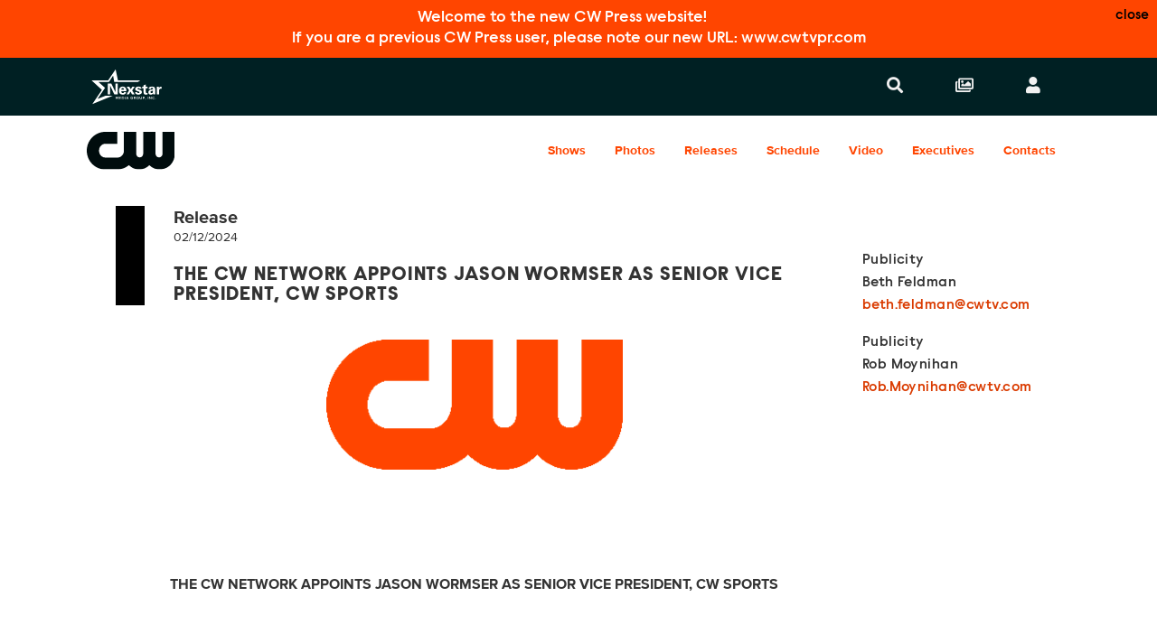

--- FILE ---
content_type: text/html; charset=UTF-8
request_url: https://www.cwtvpr.com/the-cw/releases/?view=102048-the-cw-network-appoints-jason-wormser-as-senior-vice-president-cw-sports
body_size: 12877
content:
<!doctype html>
<html lang='en'>

<head>
    <meta charset='utf-8'>
    <meta name='viewport' content='width=device-width, initial-scale=1'>

    <meta name='description' content="THE CW NETWORK APPOINTS JASON WORMSER AS SENIOR VICE PRESIDENT, CW SPORTS  BURBANK, CA (FEBRUARY 12, 2024) – The CW Network today announced that Emmy® A">
    <meta name='copyright' content='© 2026 CW Press'>
    <meta name="viewport" content="width=device-width, initial-scale=1.0" />

    
    <title>CW Press | THE CW NETWORK APPOINTS JASON WORMSER AS SENIOR VICE PRESIDENT, CW SPORTS</title>
    <link rel="icon" href="/images/favicon/favicon-2024.ico" type="image/vnd.microsoft.icon" />
    <link rel="shortcut icon" href="/images/favicon/favicon-2024.ico" />
    <link rel='stylesheet' type='text/css' href='/css/dist/screen.css?rel=202210311400'>
    <link rel='stylesheet' type='text/css' href='/css/vcpe-extra.css?rel=202210311400'>
    <link rel='stylesheet' type='text/css' href='/css/vcpe-release.css?rel=202210311400'>
    <link rel='stylesheet' type='text/css' href='/images/svg-output/icons.data.svg.css'>
    <link rel="stylesheet" type="text/css" href="/css/swiper-bundle.min.css" />
    <link rel='stylesheet' type='text/css' href='/css/select2.min.css?rel=202210311400'>
    <link rel='stylesheet' type='text/css' href='/css/select2-extra.css?rel=202210311400'>
    <link rel="search" type="application/opensearchdescription+xml" href="/search.xml" title="CW Press Search" />


    <meta property="og:url" content="https://www.cwtvpr.com/the-cw/releases/?view=102048-the-cw-network-appoints-jason-wormser-as-senior-vice-president-cw-sports" />
    <meta property="og:image" content="https://assets-cwtvpr-public.s3.amazonaws.com/assets/releases/docimages/775a390b/CWJasonWormser2-12FINAL-2_html_6cbeffd5887af6a3.png" />
    <link rel="image_src" href="https://assets-cwtvpr-public.s3.amazonaws.com/assets/releases/docimages/775a390b/CWJasonWormser2-12FINAL-2_html_6cbeffd5887af6a3.png" />

    <meta property="og:description" content="THE CW NETWORK APPOINTS JASON WORMSER AS SENIOR VICE PRESIDENT, CW SPORTS  BURBANK, CA (FEBRUARY 12, 2024) – The CW Network today announced that Emmy® A" />



<!-- OneTrust Cookies Consent Notice start for cwtvpr.com -->
<script src="https://cdn.cookielaw.org/scripttemplates/otSDKStub.js"  type="text/javascript" charset="UTF-8" data-domain-script="12d5cdcc-54e1-469f-abca-5b649cf6d7dd" ></script>
<script type="text/javascript">
function OptanonWrapper() { }
</script>
<!-- OneTrust Cookies Consent Notice end for cwtvpr.com -->

<script
src="https://cdn.cookielaw.org/opt-out/otCCPAiab.js" type="text/javascript" charset="UTF-8" ccpa-opt-out-ids="SSPD_BG" ccpa-opt-out-geo="us" ccpa-opt-out-lspa="false"></script>

    <script>
        /*! grunt-grunticon Stylesheet Loader - v2.1.6 | https://github.com/filamentgroup/grunticon | (c) 2015 Scott Jehl, Filament Group, Inc. | MIT license. */
			!function(){function e(e,t){function n(){!o&&t&&(o=!0,t.call(e))}var o;e.addEventListener&&e.addEventListener("load",n),e.attachEvent&&e.attachEvent("onload",n),"isApplicationInstalled"in navigator&&"onloadcssdefined"in e&&e.onloadcssdefined(n)}!function(e){"use strict";var t=function(t,n,o){function r(e){if(c.body)return e();setTimeout(function(){r(e)})}function a(){d.addEventListener&&d.removeEventListener("load",a),d.media=o||"all"}var i,c=e.document,d=c.createElement("link");if(n)i=n;else{var l=(c.body||c.getElementsByTagName("head")[0]).childNodes;i=l[l.length-1]}var s=c.styleSheets;d.rel="stylesheet",d.href=t,d.media="only x",r(function(){i.parentNode.insertBefore(d,n?i:i.nextSibling)});var u=function(e){for(var t=d.href,n=s.length;n--;)if(s[n].href===t)return e();setTimeout(function(){u(e)})};return d.addEventListener&&d.addEventListener("load",a),d.onloadcssdefined=u,u(a),d};"undefined"!=typeof exports?exports.loadCSS=t:e.loadCSS=t}("undefined"!=typeof global?global:this),function(t){var n=function(o,r){"use strict";if(o&&3===o.length){var a=t.navigator,i=t.document,c=t.Image,d=!(!i.createElementNS||!i.createElementNS("http://www.w3.org/2000/svg","svg").createSVGRect||!i.implementation.hasFeature("http://www.w3.org/TR/SVG11/feature#Image","1.1")||t.opera&&-1===a.userAgent.indexOf("Chrome")||-1!==a.userAgent.indexOf("Series40")),l=new c;l.onerror=function(){n.method="png",n.href=o[2],loadCSS(o[2])},l.onload=function(){var t=1===l.width&&1===l.height,a=o[t&&d?0:t?1:2];n.method=t&&d?"svg":t?"datapng":"png",n.href=a,e(loadCSS(a),r)},l.src="[data-uri]",i.documentElement.className+=" grunticon"}};n.loadCSS=loadCSS,n.onloadCSS=e,t.grunticon=n}(this),function(e,t){"use strict";var n,o=t.document,r=function(e){if(o.attachEvent?"complete"===o.readyState:"loading"!==o.readyState)e();else{var t=!1;o.addEventListener("readystatechange",function(){t||(t=!0,e())},!1)}},a=function(e){return t.document.querySelector('link[href$="'+e+'"]')},i=function(e,t){if(n&&!t)return n;n={};var o,r,a,i,c,d;if(!(o=e.sheet))return n;r=o.cssRules?o.cssRules:o.rules;for(var l=0;l<r.length;l++)a=r[l].cssText,i="grunticon:"+r[l].selectorText,(c=a.split(");")[0].match(/US\-ASCII\,([^"']+)/))&&c[1]&&(d=decodeURIComponent(c[1]),n[i]=d);return n},c=function(e,t){var n,r,a,i,c;t?n=e:(t=e,n=o),i="data-grunticon-embed";for(var d in t){c=d.slice("grunticon:".length);try{r=n.querySelectorAll(c)}catch(e){continue}a=[];for(var l=0;l<r.length;l++)null!==r[l].getAttribute(i)&&a.push(r[l]);if(a.length)for(l=0;l<a.length;l++)a[l].innerHTML=t[d],a[l].style.backgroundImage="none",a[l].removeAttribute(i)}return a},d=function(t,n){"svg"===e.method&&r(function(){var o=i(a(e.href));"function"==typeof n?(c(t,o),n()):c(o),"function"==typeof t&&t()})};e.embedIcons=c,e.getCSS=a,e.getIcons=i,e.ready=r,e.svgLoadedCallback=d,e.embedSVG=d}(grunticon,this)}();
			grunticon([ "/images/svg-output/icons.data.png.css", "/images/svg-output/icons.fallback.css"], grunticon.svgLoadedCallback);
		</script>
    <noscript>

    <link href="/images/svg-output/icons.fallback.css" rel="stylesheet"></noscript>
    <style>

					.icon-brand-the-cw {
		    background-image: url(https://assets-cwtvpr-public.s3.amazonaws.com/assets/logos/original/2024/01/23/CW_Logo_CW_White1.svg);
		}
		.icon-brand-the-cw_horz_lt {
		    background-image: url(https://assets-cwtvpr-public.s3.amazonaws.com/assets/logos/original/2024/01/23/CW_Logo_CW_White1-1.svg);
		}
	
    body.brand-paramount-plus p.release-type {
        display: none;
    }
    #footer li.ot-toggle a:after {
        content: url(/images/icons/privacyoptions.svg);
        display: inline-block;
        width: 30px;
        height: 14px;
        margin-left: 5px;
        vertical-align: middle;
    }

	</style>

    <link rel="stylesheet" type="text/css" href="/css/vcbs-css/the-cw.css" />


    <script src="/js/js.cookie.min.js"></script>
    <script>
    function uuidv4() {
      return ([1e7]+-1e3+-4e3+-8e3+-1e11).replace(/[018]/g, c =>
        (c ^ crypto.getRandomValues(new Uint8Array(1))[0] & 15 >> c / 4).toString(16)
      );
    }

    var VCPE = (typeof VCPE == 'undefined') ? {} : VCPE;

    VCPE.viewGuid = uuidv4();
    VCPE.hasActiveSession = false;
    VCPE.pageType = 'releases';
    VCPE.current_division = 'the-cw';
    VCPE.current_series = '';
    VCPE.brand_filter = 'all';
    VCPE.searchFilter = 'all';
    VCPE.searchTerm = '';

    VCPE.photosMasonry = false;
    VCPE.debounceTimer = false;
    function photoHasLoaded() {
        if (VCPE.photosMasonry) {
            clearTimeout(VCPE.debounceTimer);
            VCPE.debounceTimer = setTimeout(function() {
                VCPE.photosMasonry.masonry('layout');
            }, 250);
        }
    }

    VCPE.isMobileDevice = /iPhone|Android/i.test(navigator.userAgent);
    VCPE.utagDivision = (VCPE.current_division == 'nexstar-press') ? 'other' : VCPE.current_division;
    VCPE.utagPlatformId = VCPE.isMobileDevice ? 'pressexpress_site_mweb' : 'pressexpress_site_desktop';
    VCPE.utagPageName = 'pressexpress:'+window.location.pathname + '102048-the-cw-network-appoints-jason-wormser-as-senior-vice-president-cw-sports';
    VCPE.utagPageType = 'stories';
    VCPE.utagSiteSection = 'press|'+VCPE.utagDivision+'|||stories|';

    VCPE.userDataJson = Cookies.get('vcpeuser');
    VCPE.userData = (typeof VCPE.userDataJson != 'undefined') ? JSON.parse(VCPE.userDataJson) : false;
    if (VCPE.userData && VCPE.userData.valid == 1) {
        VCPE.utagUserState = 'authenticated';
        VCPE.utagUserType = 'registered';
        VCPE.utagUserId = VCPE.userData.key;
    }
    else {
        VCPE.utagUserState = 'not authenticated';
        VCPE.utagUserType = 'anon';
        VCPE.utagUserId = '';
    }

    var utag_data = utag_data || {
        "brandPlatformId": VCPE.utagPlatformId,
        "pageName": VCPE.utagPageName,
        "pageType": VCPE.utagPageType,
        "pageURL": document.location.href,
        "pageViewGuid": VCPE.viewGuid,
        "siteSection": VCPE.utagSiteSection,
        "siteType": "",
        "userState": VCPE.utagUserState,
        "userId": VCPE.utagUserId,
        "userType": VCPE.utagUserType,
        "searchTerm": VCPE.searchTerm
    };


    // merge asset meta
    let page_asset = {
        "assetId": "",
        "assetType": "",
        "assetKeywords": "",
        "assetTitle": "",
        "assetFilename": "",
        "assetBrand": "",
        "assetSeries": "",
        "assetEpisode": "",
        "assetUrl": ""
    }
    utag_data = {...utag_data, ...page_asset};

    console.log('utag-pageName:'+ VCPE.utagPageName);
    console.log('utag-pageType:'+ VCPE.utagPageType);
    console.log('utag-siteSection:'+ VCPE.utagSiteSection);

    </script>


<style>
    #announcement-banner {
        text-align: center;
        color: #FFF;
        background-color: var(--thecw_color);
        font-family: raisonne, Helvetica Neue, Helvetica, Arial, sans-serif;
        font-size: 1.125em;
        font-weight: 100;
        padding: 0;
        max-height: 0;
        opacity: 0;
        transition: max-height 0.5s ease-in, opacity 0.5s ease-in;
    }
    #announcement-banner button {
        float: right;
        font-size: 0.85em;
    }
    body.has-banner1 #announcement-banner {
        max-height: 500px;
        opacity: 1;
        padding: 0.5em;
    }

    #body-search-input::placeholder,
    #nav-search-input::placeholder {
        opacity: 0.60;
    }
    li.search-suggest-item span.tip {
        font-size: 0.6em
    }
</style>
</head>

<body class='brand-the-cw  pt-releases brand-the-cw '>
    <a id='skip' href='#main'>Skip to Main Content</a>
    <header id='header' role='banner'>
        <div id='announcement-banner'>
            <button class="close-btn">close</button>
            <p>Welcome to the new CW Press website!</p>
            <p>If you are a previous CW Press user, please note our new URL: www.cwtvpr.com</p>
        </div>

        <div id='nav-search-screen' class='search-screen' data-slide='screen'></div>
        <nav id='nav' aria-label='site'>
            <ul>
                <li id='nav-logo'>
                    <a href='https://www.nexstar.tv/' target="_blank" aria-label='Nexstar Digital'>
                        <div class='icon-brand icon-brand-nexstar_nav' aria-hidden='true'></div>
                    </a>
                            </li>
                <li class='nav-links'>
                    <ul>
                        <li id='nav-link_search' class='has-nav-search'>
                            <button id='nav-search-toggle' href='#' aria-controls='nav-search-wrap' aria-expanded='false' aria-label='Search' data-slide='toggle'>
                                <i aria-hidden='true' title='Search'></i>
                            </button>
                        </li>
                        <li id='nav-link_collections'>
                            <a href='/account/collections/' aria-label='Collections'>
                                <i aria-hidden='true' title='Collections'></i>
                            </a>
                        </li>
                        <li id='nav-link_login' class='out'>
                        	<button id='nav-login-toggle' aria-controls='nav-login-menu' aria-expanded='false' data-slide='toggle'>
                                <i aria-hidden='true' title='Login or register'></i>
                                <span class='username'></span>
                            </button>
                            <ul id='nav-login-menu' data-slide='menu'>
                                <li class='no-session'>
                                    <a href='/account/login' id="account_login_link">
                                        Log In
                                    </a>
                                </li>
                                <li class='no-session' id="account_register_link">
                                    <a href='/account/register'>
                                        Register
                                    </a>
                                </li>

                                <li class='has-session'>
                                    <a href='/account/profile'>
                                        Profile
                                    </a>
                                </li>

                                <li class='has-session'>
									<a href='/account/logout'>
										Log Out
									</a>
								</li>

                            </ul>
                        </li>

                        <li id='nav-link_prex'>
                            <button id='nav-prex-toggle' aria-controls='nav-prex-menu' aria-expanded='false' data-slide='toggle'>
                                &nbsp;
                                <i aria-hidden='true' title='CW Press'></i>
                            </button>
                            <ul id='nav-prex-menu' class='xxxnav-prex-menu_brand' data-slide='menu'>
                                <li id='nav-prex-search'>
                                    <form role='form' id='nav-prex-search-form' class='search-form' name='nav-search' aria-label='Global search' action="/search/results">
                                        <input id='nav-prex-search-input' name="q" class='search-input' type='search' placeholder='Global Search' title='Search:'>
                                        <button id='nav-prex-search-submit' class='search-submit' type='submit' aria-label='Submit search'>
                                            <i aria-hidden='true' title='Submit search'></i>
                                        </button>
                                    </form>
                                    <ul id='nav-prex-search-suggest' class='search-suggest' aria-labelledby='nav-prex-search-suggest-slug' data-slide='menu'>
                                    </ul>
                                </li>

                                <li id='nav-prex-brands'>
                                    <button id='nav-prex-brands-toggle' class='toggle_plus' aria-controls='nav-prex-brands-menu' aria-expanded='false' data-slide='toggle'>
                                        All Brands
                                        <i aria-hidden='true' title='All brands'></i>
                                    </button>
                                    <ul id='nav-prex-brands-menu' class='xbrands' data-slide='menu'>
                                        <div class='brands'>
                                                                                        <li class='icon-brand-the-cw' style='background-position: center 50%; background-size: 65%'>
                                                <a href='https://www.cwtvpr.com/the-cw/'><span class='hide-visually'>The CW</span></a>
                                            </li>
                                                                                    </div>
                                    </ul>
                                </li>

                                                <li id='nav-prex-brand'>
									<a href='/the-cw/' class='nav-prex-logo toggle_plus' aria-label='The CW Home'>
										<span class="icon-brand-the-cw_horz_lt"></span>
			            			</a>

			    			        <ul id="nav-prex-brands-submenu">
                                                                                <li><a href="/the-cw/shows/" class="nav-prex-submenu-toggle ">Shows</a></li>
                                                                                <li><a href="/the-cw/photos/" class="nav-prex-submenu-toggle ">Photos</a></li>
                                                                                <li><a href="/the-cw/releases/" class="nav-prex-submenu-toggle ">Releases</a></li>
                                                                                <li><a href="/the-cw/schedule/" class="nav-prex-submenu-toggle ">Schedule</a></li>
                                                                                <li><a href="/the-cw/yt-video/" class="nav-prex-submenu-toggle ">Video</a></li>
                                                                                <li><a href="/the-cw/executives/" class="nav-prex-submenu-toggle ">Executives</a></li>
                                                                                <li><a href="/the-cw/contacts/" class="nav-prex-submenu-toggle ">Contacts</a></li>
                                                                            </ul>

								</li>
				
                                <li id='nav-prex-tray'>
                                    <ul>
                
                                    </ul>
                                </li>
                                <li id='nav-prex-icons'>
                                    <ul>
                                        <li class='nav-prex-icon_login no-session'>
                                            <a href='/account/login' id="account_login_link_mobile">
                                                <i aria-hidden='true'></i>
                                                <span class='username'>Login / Register</span>
                                            </a>
                                        </li>

                                        <li class='nav-prex-icon_login user-profile has-session  '>
                                            <a href='/account/profile'>
                                                <i aria-hidden='true'></i>
                                                Profile
                                            </a>
                                        </li>

                                        <li class='nav-prex-icon_collections'>
                                            <a href='/account/collections/'>
                                                <i aria-hidden='true'></i>
                                                Collections
                                            </a>
                                        </li>

                                        <li class='has-session'>
                                            <a href='/account/logout'>
                                                Log Out
                                            </a>
                                        </li>
                                    </ul>
                                </li>
                            </ul>
                        </li>


                    </ul>
                </li>
            </ul>
        </nav>
        <ul id='nav-logo-menu' data-slide='menu'>
			<div class='brands'>
			                <li class='icon-brand icon-brand-the-cw' style='background-position: center 50%; background-size: 65%'>
                    <a href='https://www.cwtvpr.com/the-cw/'><span class='hide-visually'>The CW</span></a>
                </li>
						</div>
		</ul>
        <div id='nav-search-wrap' data-slide='menu'>
            <div id='nav-search' class='search'>
                <form role='form' id='nav-search-form' class='search-form' name='nav-search' aria-label='Global search' action="/search/results">
                    <div id='nav-search-field' class='search-field'>
                        <input id='nav-search-input' name="q" class='search-input' type='search' placeholder='Search all of CW Press' title='Search:' value="">
                        <button id='nav-search-submit' class='search-submit' type='submit' aria-label='Submit search'>
                            <i aria-hidden='true' title='Submit search'></i>
                        </button>
                    </div>
                </form>
                <ul id='nav-search-releases' data-slide='menu'>
                    <h2 class='hide-visually'>Top Searches</h2>
                </ul>
                <ul id='nav-search-suggest' class='search-suggest' aria-labelledby='nav-search-suggest-slug' data-slide='menu'>
                </ul>
            </div>
        </div>
    </header>
    <main id='main' class='global-main'>
                                        <main class='brand-main inner-main'>
            
<style>

.release-titles {
    padding-left: var(--page-padding);
    border-left: var(--page-padding) solid #000a3c;
}

.doc-type {
    font-size: 20px;
    font-weight: 700;
}
.doc-release-date {
    font-size: 14px;
}
.doc-release-title {
    padding-top: 1em;
}

.release-download {
    margin-right: auto;
    margin-left: auto;
    padding-right: var(--page-padding);
    padding-left: var(--page-padding);
    max-width: 68rem;
}
.show-photo-detail-aside .show-episode-contacts a {
    word-break: break-all;
}

footer.release-footer {
    background-color: #F8F8F8;
    padding: 2em 1rem;
    padding: 2em var(--page-padding);
}
footer.release-footer section {
    padding-top: 1em;
    margin: 0 auto;
    max-width: 64rem;
}

#brand-footer {
    margin-top: 0;
}
#copytext {
    border: 1px solid #666;
    border-radius: 6px;
    padding: 4px 10px;
    display: block;
    width: 140px;
    text-align: center;
}

.addthis_inline_share_toolbox_hhgi {
    float: right;
}

@media (max-width: 59.99em) {
    .release-body-wrapper {
        padding-left: 0;
    }
    .release-body-wrapper p img,
    .release-body-wrapper div img,
    .release-body-wrapper span img {
        height: auto;
        max-width: 100%;
    }
    .release-body-wrapper table {
        width: 100% !important;
        border-collapse: collapse;
        border-spacing: 0;
        table-layout: auto;
    }
    .release-body-wrapper table td {
        width: auto !important;
    }
}

.brand-contact-name [title='Photos']::before {
  content: "";
}
.brand-contact-name [title='Publicity']::before {
  content: "";
}

.related-assets {
    margin-bottom: 1.5em;
}

</style>


		<header class="brand-header">

						<nav id="brand-nav" aria-label="Brand">
		        <ul class="brand-nav-inset">
					<li id="brand-nav-logo">
						<a href='/the-cw/' class='toggle_plus' aria-label='The CW Home'>
							<span class="icon-brand-horz icon-brand-the-cw_horz">
								<img class="icon-brand-dk_horz" src="https://assets-cwtvpr-public.s3.amazonaws.com/assets/logos/original/2024/01/23/CW_Logo_CW_Dark.svg" />
								<img class="icon-brand-lt_horz" src="https://assets-cwtvpr-public.s3.amazonaws.com/assets/logos/original/2024/01/23/CW_Logo_CW_White1-1.svg" />
							</span>
						</a>
					</li>
					<li id="brand-nav-links">
						<ul>

							<li><a href="/the-cw/shows/" target="" class="brand-nav-toggle toggle_caret ">Shows</a></li>
							<li><a href="/the-cw/photos/" target="" class="brand-nav-toggle toggle_caret ">Photos</a></li>
							<li><a href="/the-cw/releases/" target="" class="brand-nav-toggle toggle_caret ">Releases</a></li>
							<li><a href="/the-cw/schedule/" target="" class="brand-nav-toggle toggle_caret ">Schedule</a></li>
							<li><a href="/the-cw/yt-video/" target="" class="brand-nav-toggle toggle_caret ">Video</a></li>
							<li><a href="/the-cw/executives/" target="" class="brand-nav-toggle toggle_caret ">Executives</a></li>
							<li><a href="/the-cw/contacts/" target="" class="brand-nav-toggle toggle_caret ">Contacts</a></li>
						</ul>
					</li>
				</ul>
				<ul id="brand-nav-logo-menu" data-slide="menu">
					<div class="brands">

						<li class='icon-brand icon-brand-the-cw' style='background-position: center 50%; background-size: 65%'>
							<a href='https://www.cwtvpr.com/the-cw/' target=''><span class='hide-visually'>The CW</span></a>
						</li>
					</div>
				</ul>

			</nav>
		
					
		</header>



            <main class="show-photo-detail release-view">

                <section class="show-photo-detail-main release-wrapper">
                        <div class="addthis_inline_share_toolbox_hhgi"></div>
                        <div class="release-titles">
                            <p class="doc-type">Release</p>
                            <p class="doc-release-date"><time datetime="2024-02-12 10:00:00">02/12/2024</time></p>
                            <h3 class="doc-release-title">THE CW NETWORK APPOINTS JASON WORMSER AS SENIOR VICE PRESIDENT, CW SPORTS</h3>
                        </div>

                        <div class="release-body-wrapper">
                            <p align="center"><img src="https://assets-cwtvpr-public.s3.amazonaws.com/assets/releases/docimages/775a390b/CWJasonWormser2-12FINAL-2_html_6cbeffd5887af6a3.png" align="bottom" border="0" /></p>
<p style="; margin-bottom: 0.46in;" align="center">&nbsp;</p>
<p align="center"><strong>THE CW NETWORK APPOINTS JASON WORMSER AS SENIOR VICE PRESIDENT, CW SPORTS</strong></p>
<p align="center">&nbsp;</p>
<p align="justify"><strong>BURBANK, CA (FEBRUARY 12, 2024)</strong> &ndash; The CW Network today announced that Emmy&reg; Award-winning sports executive Jason Wormser has been named Senior Vice President of CW Sports. In this newly created position, Mr. Wormser will oversee all production aspects of The CW&rsquo;s sports portfolio including live events such as LIV Golf, ACC college football, men&rsquo;s and women&rsquo;s basketball and the upcoming NASCAR Xfinity Series in 2025.</p>
<p align="justify">&nbsp;</p>
<p align="justify">&ldquo;As a consultant to the network since the launch of CW Sports one year ago, Jason has been an invaluable asset, and we are thrilled to bring him on full time as we continue to expand our sports footprint,&rdquo; said Brad Schwartz, President of Entertainment, The CW Network. &ldquo;Jason&rsquo;s passion and experience producing thousands of hours of live sports is unmatched, as is his dedication to ensuring CW Sports programming provides the ultimate fan experience. Jason has a keen understanding of the production elements necessary to create a compelling broadcast that showcases every angle of every exciting moment.&rdquo;</p>
<p align="justify">&nbsp;</p>
<p align="justify">A veteran executive with over three decades of experience in television, Mr. Wormser most recently served as Vice President of Production, Soccer, for FOX Soccer Channel, FOX and FS1. In this role, Mr. Wormser helped revamp the entire production department, with the team producing over 800 matches and 2,500 hours of programming per year. He also supervised and advised the behind-the-scenes crews responsible for broadcasting the FIFA Women&rsquo;s World Cup in 2015 and the FIFA Men&rsquo;s World Cup in 2018. In 2010, Mr. Wormser was an ESPN Coordinating Producer for the 2010 World Cup, helping to produce the network&rsquo;s landmark coverage in South Africa.</p>
<p align="justify">&nbsp;</p>
<p align="justify">&ldquo;I&rsquo;m grateful for the opportunity to continue to contribute to the team at The CW and Nexstar in this exciting venture into live sports programming,&rdquo; commented Mr. Wormser. &ldquo;In just one year&mdash;signing deals first with LIV Golf, then adding ACC football and basketball, &lsquo;Inside the NFL&rsquo; and NASCAR Xfinity Series&mdash;we have set a solid foundation as we help grow The CW&rsquo;s public awareness and provide value to the network&rsquo;s affiliates nationwide. Working alongside our partners, our job is to offer viewers a first-class, enjoyable experience every time they turn on CW Sports.&rdquo;</p>
<p align="justify">&nbsp;</p>
<p align="justify">Mr. Wormser was one of the first production hires for the launch of NFL Network in 2003 where he was responsible for programming leading up to the NFL Draft, Senior Bowl and Combine. During the season, he oversaw the production team for the first-of-its-kind recap series, &ldquo;NFL Replay&rdquo; using footage and sound from NFL Films, and &ldquo;Official Review,&rdquo; with the then Head of NFL Officiating, Mike Pereira, reviewing key and controversial decisions in games.</p>
<p align="justify">&nbsp;</p>
<p align="justify">Mr. Wormser has also served as a feature producer for FOX Sports&rsquo; MLB, NFL and NFL Europe games, as well as an associate producer and highlight supervisor for ESPN. He also was a part of the team that produced ESPN&rsquo;s groundbreaking College Gameday roadshow for the first time in 1993.</p>
<p align="justify">&nbsp;</p>
<p align="justify">A seven-time National Sports Emmy&reg; Award winner, Mr. Wormser is a graduate of New York University and earned his Masters of Sports Administration from Ohio University.</p>
<p align="justify">&nbsp;</p>
<p align="center">###</p>
<p>&nbsp;</p>
<p align="justify"><strong>About The CW Network</strong></p>
<p align="justify">The CW Network, LLC is one of America&rsquo;s major broadcast networks and reaches 100% of US television households. The CW delivers 15 hours of primetime entertainment programming per week in addition to over 300 hours of sports per year as the broadcast home to LIV Golf, ACC football and basketball games, &ldquo;Inside the NFL,&rdquo; WWE NXT beginning in 2024 and NASCAR Xfinity Series beginning in 2025. The fully ad-supported CW App, with more than 96 million downloads to date, is available for free to consumers on all major platforms and is home to the latest episodes and seasons of The CW&rsquo;s primetime programming, live streaming of LIV Golf tournaments and a library of entertaining film and television content for on-demand viewing. The CW is 75%-owned by Nexstar Media Group, Inc. (NASDAQ: NXST), a leading diversified media company and largest CW affiliate group with 42 CW and CW Plus affiliates, covering 39% of the population. For more information about The CW, please visit&nbsp;<u><a href="https://nam11.safelinks.protection.outlook.com/?url=http%3A%2F%2Fwww.cwtv.com%2F&amp;data=05%7C01%7CCaShanahan%40newsnationnow.com%7C40ba2233178943d10d0908dbf5a3aaed%7C9e5488e2e83844f6886cc7608242767e%7C0%7C0%7C638373855518314975%7CUnknown%7CTWFpbGZsb3d8eyJWIjoiMC4wLjAwMDAiLCJQIjoiV2luMzIiLCJBTiI6Ik1haWwiLCJXVCI6Mn0%3D%7C3000%7C%7C%7C&amp;sdata=2oTVkMpPHQMVrpjrAc7%2FKJQceT4bG3W%2BrK08xR%2BX34k%3D&amp;reserved=0">www.cwtv.com</a></u>.</p>
<p>&nbsp;</p>
<p><strong>The CW Media Contacts:</strong></p>
<p>Beth Feldman Rob Moynihan</p>
<p>646/563-8334 760/519-5543</p>
<p><u><a href="/cdn-cgi/l/email-protection#b2f0d7c6da9cf4d7ded6dfd3dcf2d1c5c6c49cd1dddf"><span class="__cf_email__" data-cfemail="733116071b5d35161f171e121d33100407055d101c1e">[email&#160;protected]</span></a></u> <u><a href="/cdn-cgi/l/email-protection#c496aba6ea89abbdaaadaca5aa84a7b3b0b2eaa7aba9"><span class="__cf_email__" data-cfemail="b2e0ddd09cffddcbdcdbdad3dcf2d1c5c6c49cd1dddf">[email&#160;protected]</span></a></u></p>
<p>&nbsp;</p>
                        </div>
                </section>

                <section class="show-photo-detail-aside">

                        <ul class="show-episode-contacts" aria-labelledby="show-episode-contacts">
                            <h3 id="show-episode-contacts" class="hide-visually">Show Contacts</h3>
                                                <li>
                                    <p class="show-episode-contact-title">Publicity</p>
                                    <h4 class="show-episode-contact-name">Beth Feldman</h4>
                                    <a class="show-episode-contact-phone" href="tel:"></a>
                                    <a class="show-episode-contact-email" href="/cdn-cgi/l/email-protection#147671607c3a7271787079757a54776360623a777b79"><span class="__cf_email__" data-cfemail="83e1e6f7ebade5e6efe7eee2edc3e0f4f7f5ade0ecee">[email&#160;protected]</span></a>
                                </li>
                                                <li>
                                    <p class="show-episode-contact-title">Publicity</p>
                                    <h4 class="show-episode-contact-name">Rob Moynihan</h4>
                                    <a class="show-episode-contact-phone" href="tel:"></a>
                                    <a class="show-episode-contact-email" href="/cdn-cgi/l/email-protection#43112c216d0e2c3a2d2a2b222d03203437356d202c2e"><span class="__cf_email__" data-cfemail="dc8eb3bef291b3a5b2b5b4bdb29cbfaba8aaf2bfb3b1">[email&#160;protected]</span></a>
                                </li>
                                        </ul>


            
            
                </section>
            </main>

            <footer class="release-footer">
                <main class="brand-main release-download">
                    <button class='release-download-btn execs-brand-logo-download'>
                        <i aria-hidden='true'></i>Download Release
                    </button>
                </main>

            </footer>


        </main>
        <footer id="brand-footer" aria-labelledby="brand-footer-label">
            <h2 id="brand-footer-label" class="hide-visually">Brand links</h2>
            <nav class="brand-footer-nav" aria-label="The CW links">
                <ul>
                    <li class="brand-footer-logo">
                        <a href="/the-cw/" aria-label="The CW home page">
                            <span class="icon-brand-horz icon-brand-the-cw_horz">
                                <img class="icon-brand-lt_horz" src="https://assets-cwtvpr-public.s3.amazonaws.com/assets/logos/original/2024/01/23/CW_Logo_CW_White1-1.svg" />
                                <img class="icon-brand-dk_horz" src="https://assets-cwtvpr-public.s3.amazonaws.com/assets/logos/original/2024/01/23/CW_Logo_CW_Dark.svg" />
                            </span>
                            <span class="hide-visually">The CW</span>
                        </a>
                    </li>
                    <li class="brand-footer-nav-socials" aria-labelledby="brand-footer-nav-socials-label">
                
                        <h3 id="brand-footer-nav-socials-label" class="hide-visually">Social media</h3>
                        <ul>
                                                                        <li>
                                <a class="social_twitter" href="https://twitter.com/TheCW" aria-label="Go to Twitter Url" target="_blank">
                                    <i aria-hidden="true" title="Go to Twitter Url"></i>
                                </a>
                            </li>
                                                                                                <li>
                                <a class="social_facebook" href="https://www.facebook.com/TheCW" aria-label="Go to Facebook Url" target="_blank">
                                    <i aria-hidden="true" title="Go to Facebook Url"></i>
                                </a>
                            </li>
                                                                                                <li>
                                <a class="social_instagram" href="https://instagram.com/thecw/" aria-label="Go to Instagram Url" target="_blank">
                                    <i aria-hidden="true" title="Go to Instagram Url"></i>
                                </a>
                            </li>
                                                                    </ul>

                                    </li>
                    <li class="brand-footer-nav-links" aria-labelledby="brand-footer-nav-links-label">
                        <h3 id="brand-footer-nav-links-label" class="hide-visually">Brand pages</h3>
                        <ul>
                                                    <li><a href="/the-cw/shows/" class=" ">Shows</a></li>
                                                        <li><a href="/the-cw/photos/" class=" ">Photos</a></li>
                                                        <li><a href="/the-cw/releases/" class=" ">Releases</a></li>
                                                        <li><a href="/the-cw/schedule/" class=" ">Schedule</a></li>
                                                        <li><a href="/the-cw/yt-video/" class=" ">Video</a></li>
                                                        <li><a href="/the-cw/executives/" class=" ">Executives</a></li>
                                                        <li><a href="/the-cw/contacts/" class=" ">Contacts</a></li>
                                                    </ul>
                    </li>
                </ul>
            </nav>
        </footer>
    </main>
    <footer id="footer">
        <nav class="footer-nav" aria-label="Quick links">
            <ul>
                <li class="footer-logo">
                    <a href="https://www.nexstar.tv/" aria-label="Nexstar Digital">
                        <div class="icon-brand-nexstar_nav" aria-hidden="true"></div>
                        <!-- <span>Press</span> -->
                    </a>
                </li>
                <li class="footer-nav-links">
                    <ul>
                        <!--
                        <li><a href="/express-newsroom/">The Express Newsroom</a></li>
                        <li><a href="/show-index/">The Show Index</a></li>
                        -->
                    </ul>
                </li>
                <li class="footer-nav-small">
                    <ul>
                        <li><a href="https://www.nexstar.tv/contact" target="_blank">Contact</a></li>
                        <li><a href="https://www.nexstar.tv/terms-of-use/" target="_blank">Terms of Use</a></li>
                        <li><a href="https://www.nexstar.tv/privacy-policy/" target="_blank">Privacy Policy</a></li>
                        
                        <li class="ot-toggle"><a href="#" role="button" onclick="OneTrust.ToggleInfoDisplay()">Your Privacy Choices</a></li>
                    </ul>
                </li>
            </ul>
        </nav>
        <p class="footer-fineprint">© 2026 Nexstar Digital. All Rights Reserved</p>
    </footer>

    <div id="modal-collect_select_1" class="modal-collect_select">
        <input id="modal-state-collect_select_1" class="modal-state" type="checkbox">
        <div class="modal-screen">
            <div class="modal-inner">
                <div class="modal-close">
                    <i aria-hidden="true"></i>
                </div>
                <h2>Choose or Create Collections</h2>

                <div class="modal-inner-body">
                    <figure class="photo-figure">
                        <img src="/images/show-keyart-placeholder-0.jpg">
                    </figure>

                    <form role="form" id="modal-collect-form_1" class="modal-form" name="collection-1">
                        <input id="modal-collect-target" type="hidden">
                        <input id="modal-collect-type" type="hidden">

                        <fieldset class="modal-collect-fieldset_search">
                            <legend class="hide-visually">
                                Search Collections
                            </legend>
                            <div id="modal-collect-search_1" class="modal-collect-search">
                                <i aria-hidden="true"></i>
                                <input id="modal-collect-search-input_1" class="modal-collect-search-input" type="search" placeholder="Search Collections">
                            </div>
                        </fieldset>

                        <fieldset class="modal-collect-fieldset_select">
                        </fieldset>

                        <fieldset>
                            <legend class="hide-visually">
                                Create New Collection
                            </legend>
                            <div id="modal-collect-create_1" class="modal-collect-create">
                                <input id="modal-collect-create-input_1" class="modal-collect-create-input" type="text" placeholder="New Collection Name" maxlength="50">
                                <button id="modal-collect-create-submit_1" class="modal-collect-create-submit" type="submit" disabled>
                                    Create New Collection
                                </button>
                            </div>
                        </fieldset>
                    </form>
                </div>

                <a class="more" href="/account/collections/">See All Collections<i aria-hidden="true"></i></a>
            </div>
        </div>
    </div>
</div>

    <script data-cfasync="false" src="/cdn-cgi/scripts/5c5dd728/cloudflare-static/email-decode.min.js"></script><script>
    window.lazySizesConfig = window.lazySizesConfig || {};
    window.lazySizesConfig.init = false;
    window.lazySizesConfig.lazyClass = 'lazy';
    window.lazySizesConfig.loadMode = 1;
    window.lazySizesConfig.expand = 300;
    window.lazySizesConfig.expFactor = 1.5;
    </script>
    <script src='/js/dist/site.js?rel=202210311400'></script>
    <script src='/js/extra.js?rel=202210311400'></script>
    <script src='/js/jquery.mark.js?rel=202210311400'></script>
    <script src='/js/readMore.jquery.js?rel=202210311400'></script>
    <script src='/js/swiper-bundle.min.js?rel=202210311400'></script>
    <script src='/js/lazysizes.min.js?rel=202210311400'></script>
    <script src="//s7.addthis.com/js/300/addthis_widget.js#pubid=ra-4e5406ce15f3e3f9"></script>
    <script>

    if (typeof cbsoptanon != 'undefined') {
         cbsoptanon.cmd.push(function() {
            if (addthis) {
                VCPE.addthis_config = {
                    services_compact: 'facebook,twitter,pinterest,link',
                    services_expanded: 'facebook,twitter,pinterest,link',
                    services_exclude: 'print'
                };
                addthis.addEventListener('addthis.menu.share', addThisEventHandler);
            }
        });
    }


    $('.brand-filter').on('change', function() {
        VCPE.results_page = 1;
        VCPE.brand_filter = $(this).val();
        let url = getPageUrlWithParams(false);
        window.location = url;
        return;
    });

    $('#announcement-banner .close-btn').on('click', function() {
        setPPXCookie('banner1', 1);
        $(this).hide();
        $('body').removeClass('has-banner1');
        return false;
    });

    $(document).ready(function() {
        lazySizes.init();
        //setReleaseTileTextTruncation();
    });

    VCPE.init = function() {
        let viewed = getPPXCookie('banner1');
        if (viewed != 1) {
            $('body').addClass('has-banner1');
        }

        $.getJSON('/account/session', function(data) {
            var username = data.shortname;
            if (typeof username == 'undefined' || username == '' || username == false) {
                VCPE.hasActiveSession = false;
            }
            else {
                VCPE.hasActiveSession = true;
                $('#nav-link_login').removeClass('out').addClass('in');
                $('#nav-link_login .username').html(username);
                $('#nav-prex-icons .nav-prex-icon_login .username').html(username);
                if (data.markerEnabled) {
                    markerInit('63dd6781d7805378059ad4f5', data.email, data.fullname);
                }
            }

            $('body').toggleClass('has-session', VCPE.hasActiveSession);
        });
    };


    if (typeof om !== 'undefined') {

        $('#account_login_link, #account_login_link_mobile').click(function() {
            loginClicked();
        });

        $('#account_register_link').click(function() {
            var data = {'moduleName' : 'nav-login-menu',
                        'moduleLocation' :'Register',
                        'moduleAction' : 'click',
                        'moduleCampaign' :'login',
                        'clickText' :'register',
                    };
            om.trackAction('register_click', data);
        });

        $('.icon-brand a').click(function(event){
            var brand = event.target.text;
            var data = {'moduleName' : 'brandTile',
                        'moduleLocation' :brand,
                        'moduleAction' : 'click'};
            om.trackAction('brandTile_click', data);
        });

        $('#brand-nav-links a').click(function(event){
            var menu_item = event.target.text + '-menu';
            var data = {'moduleName' : 'brand-nav-links',
                        'moduleLocation' :menu_item,
                        'moduleAction' : 'click'};
            om.trackAction('menu_click', data);
        });

        $('.footer-nav a').click(function(event){
            var footer_item = event.target.text;
            var data = {'moduleName' : 'footer',
                        'moduleLocation' :footer_item,
                        'moduleAction' : 'click'};
            om.trackAction('footer', data);
        });

        $('#nav-search-toggle').click(function(event){
            var data = {'moduleName' : 'internal search' ,
                        'moduleLocation' : 'menu',
                        'moduleAction' : 'click' ,
                        'moduleCampaign':  'internal search result select'};
            om.trackAction('internal_search', data);
        });
    }
    </script>

    <script>
    VCPE.sharing_media_key = '102048';
    VCPE.sharing_meta = {"title":"THE CW NETWORK APPOINTS JASON WORMSER AS SENIOR VICE PRESIDENT, CW SPORTS","filename":"THE CW NETWORK APPOINTS JASON WORMSER AS SENIOR VICE PRESIDENT, CW SPORTS","brand":"the-cw","series":"","episode":"","type":"release:Release","keywords":""}


    $('#copytext').on('click', function(){
        let html = $('.release-titles').html();
        html += $('.release-body-wrapper').html();

        let text = convertToPlain(html);
        copyTextToClipboard(text);
    });

    $('.release-download-btn').on('click', function(){
        window.location = "/the-cw/releases/?download=1&view=102048";
        return false;
    });

    let photo_tools =
`<div class="photo-actions">
    <button class="photo-action_download" aria-label="Download Photo">
        <i aria-hidden="true" title="Download Photo"></i>
    </button>
    <button class="photo-action_add" aria-label="Add Photo to collection">
        <i aria-hidden="true" title="Add Photo to collection"></i>
    </button>
    <button class="photo-action_share" aria-label="Share Press Release">
        <i aria-hidden="true" title="Share Press Release"></i>
    </button>
</div>`;

    $('vcphoto').each(function(i){
        $(this).addClass('asset');
    });
    $('vcphoto img').each(function(i){
        let el = $(this);
        let key = el.data('photokey');
        let vcp = el.closest('vcphoto');
        let figp = el.closest('figure');
        vcp.addClass('photo').attr('id', 'photo-'+key).attr('data-mediakey', key);

        let h = photo_tools.replace(/(\r\n|\n|\r)/gm, "");
        figp.append(h);
    });
</script>



<script type="application/ld+json">
{
    "@context": "http://schema.org",
    "@type": "NewsArticle",
    "url": "https://www.cwtvpr.com/the-cw/releases/?view=102048-the-cw-network-appoints-jason-wormser-as-senior-vice-president-cw-sports",
    "name": "CW Press",
    "mainEntityOfPage": {
        "@type": "WebPage",
        "@id": "https://www.cwtvpr.com/the-cw/releases/?view=102048-the-cw-network-appoints-jason-wormser-as-senior-vice-president-cw-sports"
    },
    "headline": "THE CW NETWORK APPOINTS JASON WORMSER AS SENIOR VICE PRESIDENT, CW SPORTS",
    "datePublished": "2024-02-12T10:00:00-05:00",
    "dateModified": "2024-02-12T13:07:37-05:00",
    "articleBody": "THE CW NETWORK APPOINTS JASON WORMSER AS SENIOR VICE PRESIDENT, CW SPORTS  BURBANK, CA (FEBRUARY 12, 2024) – The CW Network today announced that Emmy® A",
    "publisher": {
        "@type": "Organization",
        "name": "CW Press",
        "url": "https://www.cwtvpr.com/",
        "logo": {
            "@type": "ImageObject",
            "url": "https://www.cwtvpr.com/images/thecw-logo.png"
        }
    },
    "image": {
        "@type": "ImageObject",
        "url": "https://assets-cwtvpr-public.s3.amazonaws.com/assets/releases/docimages/775a390b/CWJasonWormser2-12FINAL-2_html_6cbeffd5887af6a3.png"
    },
    "isAccessibleForFree": "True"
}</script>



<style>

.asset_release i {
    color: #bfbfcb;
    font-size: var(--size);
    margin-right: var(--margin-right);
    font-size: 1.125em;
    transition: color 200ms ease;
    transition: color var(--duration) var(--timing);
    -webkit-font-smoothing: antialiased;
    -moz-osx-font-smoothing: grayscale;
    display: inline-block;
    font-family: "Font Awesome 5 Pro";
    font-weight: 900;

    font-style: normal;
    font-variant: normal;
    font-weight: normal;
    line-height: 1;
}

.asset_release i::before {
  content: "";
}

</style>

<script>
    VCPE.init();
    setReleaseTileTextTruncation();
</script>


<!-- 20260130211539 -->
<script defer src="https://static.cloudflareinsights.com/beacon.min.js/vcd15cbe7772f49c399c6a5babf22c1241717689176015" integrity="sha512-ZpsOmlRQV6y907TI0dKBHq9Md29nnaEIPlkf84rnaERnq6zvWvPUqr2ft8M1aS28oN72PdrCzSjY4U6VaAw1EQ==" data-cf-beacon='{"version":"2024.11.0","token":"7741ecfc89344a198abaa338ec912f6c","r":1,"server_timing":{"name":{"cfCacheStatus":true,"cfEdge":true,"cfExtPri":true,"cfL4":true,"cfOrigin":true,"cfSpeedBrain":true},"location_startswith":null}}' crossorigin="anonymous"></script>
</body>

</html>
